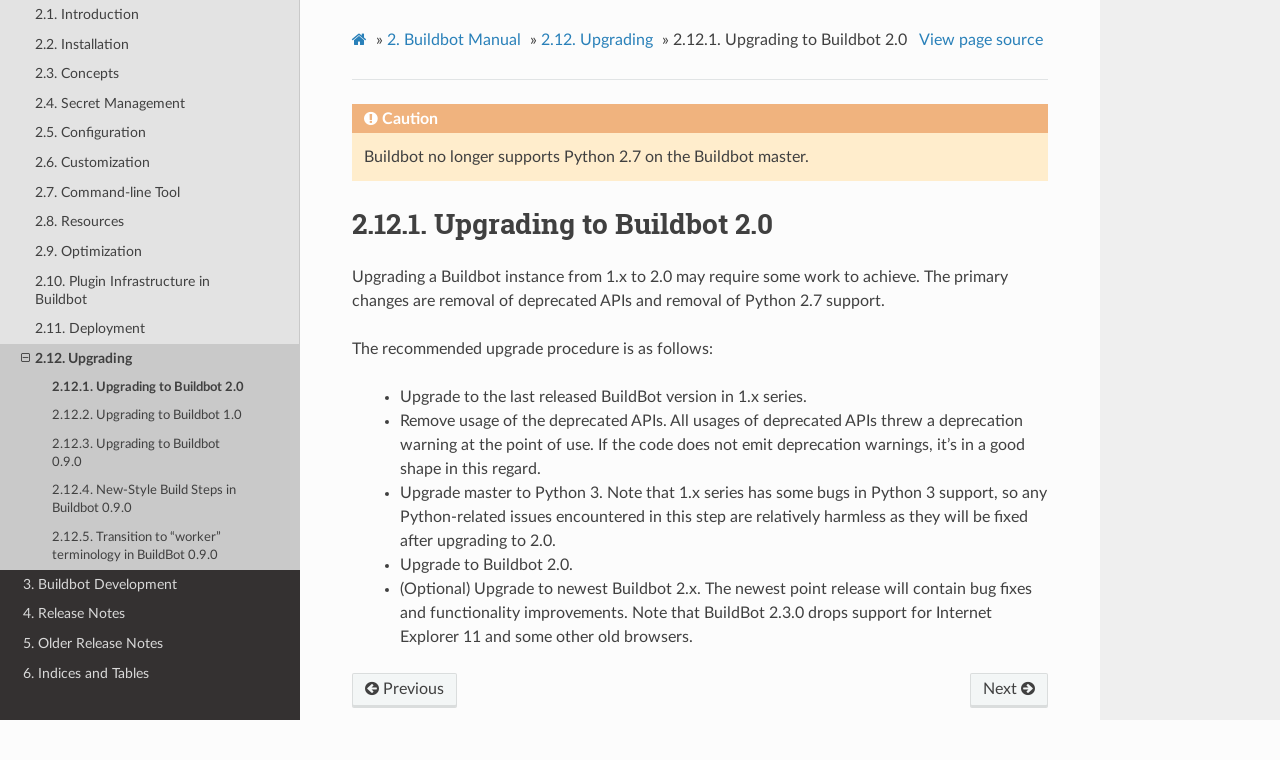

--- FILE ---
content_type: text/html
request_url: https://docs.buildbot.net/2.8.3/manual/upgrading/2.0-upgrade.html
body_size: 9699
content:


<!DOCTYPE html>
<html class="writer-html4" lang="en" >
<head>
  <meta charset="utf-8">
  
  <meta name="viewport" content="width=device-width, initial-scale=1.0">
  
  <title>2.12.1. Upgrading to Buildbot 2.0 &mdash; Buildbot 2.8.3 documentation</title>
  

  
  <link rel="stylesheet" href="../../_static/css/theme.css" type="text/css" />
  <link rel="stylesheet" href="../../_static/pygments.css" type="text/css" />

  
  
    <link rel="shortcut icon" href="../../_static/icon.png"/>
  
  
  

  
  <!--[if lt IE 9]>
    <script src="../../_static/js/html5shiv.min.js"></script>
  <![endif]-->
  
    
      <script type="text/javascript" id="documentation_options" data-url_root="../../" src="../../_static/documentation_options.js"></script>
        <script type="text/javascript" src="../../_static/jquery.js"></script>
        <script type="text/javascript" src="../../_static/underscore.js"></script>
        <script type="text/javascript" src="../../_static/doctools.js"></script>
        <script type="text/javascript" src="../../_static/language_data.js"></script>
    
    <script type="text/javascript" src="../../_static/js/theme.js"></script>

    
    <link rel="index" title="Index" href="../../genindex.html" />
    <link rel="search" title="Search" href="../../search.html" />
    <link rel="next" title="2.12.2. Upgrading to Buildbot 1.0" href="1.0-upgrade.html" />
    <link rel="prev" title="2.12. Upgrading" href="index.html" /> 
<!-- GA-TRACKING-START -->
<script type="text/javascript">
var gaJsHost = (("https:" == document.location.protocol) ? "https://ssl." : "http://www.");
document.write(unescape("%3Cscript src='" + gaJsHost + "google-analytics.com/ga.js' type='text/javascript'%3E%3C/script%3E"));
</script>
<script type="text/javascript">
try{
var pageTracker = _gat._getTracker("UA-12313843-4");
pageTracker._setDomainName("none");
pageTracker._setAllowLinker(true);
pageTracker._trackPageview();
} catch(err) {}
</script>
<!-- GA-TRACKING-END -->
</head>

<body class="wy-body-for-nav">

   
  <div class="wy-grid-for-nav">
    
    <nav data-toggle="wy-nav-shift" class="wy-nav-side">
      <div class="wy-side-scroll">
        <div class="wy-side-nav-search" >
          

          
            <a href="../../index.html" class="icon icon-home" alt="Documentation Home"> Buildbot
          

          
            
            <img src="../../_static/full_logo.png" class="logo" alt="Logo"/>
          
          </a>

          
            
            
              <div class="version">
                2.8.3
              </div>
            
          

          
<div role="search">
  <form id="rtd-search-form" class="wy-form" action="../../search.html" method="get">
    <input type="text" name="q" placeholder="Search docs" />
    <input type="hidden" name="check_keywords" value="yes" />
    <input type="hidden" name="area" value="default" />
  </form>
</div>

          
        </div>

        
        <div class="wy-menu wy-menu-vertical" data-spy="affix" role="navigation" aria-label="main navigation">
          
            
            
              
            
            
              <ul class="current">
<li class="toctree-l1"><a class="reference internal" href="../../tutorial/index.html">1. Buildbot Tutorial</a></li>
<li class="toctree-l1 current"><a class="reference internal" href="../index.html">2. Buildbot Manual</a><ul class="current">
<li class="toctree-l2"><a class="reference internal" href="../introduction.html">2.1. Introduction</a></li>
<li class="toctree-l2"><a class="reference internal" href="../installation/index.html">2.2. Installation</a></li>
<li class="toctree-l2"><a class="reference internal" href="../concepts.html">2.3. Concepts</a></li>
<li class="toctree-l2"><a class="reference internal" href="../secretsmanagement.html">2.4. Secret Management</a></li>
<li class="toctree-l2"><a class="reference internal" href="../configuration/index.html">2.5. Configuration</a></li>
<li class="toctree-l2"><a class="reference internal" href="../customization.html">2.6. Customization</a></li>
<li class="toctree-l2"><a class="reference internal" href="../cmdline.html">2.7. Command-line Tool</a></li>
<li class="toctree-l2"><a class="reference internal" href="../resources.html">2.8. Resources</a></li>
<li class="toctree-l2"><a class="reference internal" href="../optimization.html">2.9. Optimization</a></li>
<li class="toctree-l2"><a class="reference internal" href="../plugins.html">2.10. Plugin Infrastructure in Buildbot</a></li>
<li class="toctree-l2"><a class="reference internal" href="../deploy.html">2.11. Deployment</a></li>
<li class="toctree-l2 current"><a class="reference internal" href="index.html">2.12. Upgrading</a><ul class="current">
<li class="toctree-l3 current"><a class="current reference internal" href="#">2.12.1. Upgrading to Buildbot 2.0</a></li>
<li class="toctree-l3"><a class="reference internal" href="1.0-upgrade.html">2.12.2. Upgrading to Buildbot 1.0</a></li>
<li class="toctree-l3"><a class="reference internal" href="0.9-upgrade.html">2.12.3. Upgrading to Buildbot 0.9.0</a></li>
<li class="toctree-l3"><a class="reference internal" href="0.9-new-style-steps.html">2.12.4. New-Style Build Steps in Buildbot 0.9.0</a></li>
<li class="toctree-l3"><a class="reference internal" href="0.9-worker-transition.html">2.12.5. Transition to “worker” terminology in BuildBot 0.9.0</a></li>
</ul>
</li>
</ul>
</li>
<li class="toctree-l1"><a class="reference internal" href="../../developer/index.html">3. Buildbot Development</a></li>
<li class="toctree-l1"><a class="reference internal" href="../../relnotes/index.html">4. Release Notes</a></li>
<li class="toctree-l1"><a class="reference internal" href="../../relnotes/index.html#older-release-notes">5. Older Release Notes</a></li>
<li class="toctree-l1"><a class="reference internal" href="../../indices.html">6. Indices and Tables</a></li>
</ul>

            
          
        </div>
        
      </div>
    </nav>

    <section data-toggle="wy-nav-shift" class="wy-nav-content-wrap">

      
      <nav class="wy-nav-top" aria-label="top navigation">
        
          <i data-toggle="wy-nav-top" class="fa fa-bars"></i>
          <a href="../../index.html">Buildbot</a>
        
      </nav>


      <div class="wy-nav-content">
        
        <div class="rst-content">
        
          















<div role="navigation" aria-label="breadcrumbs navigation">

  <ul class="wy-breadcrumbs">
    
      <li><a href="../../index.html" class="icon icon-home"></a> &raquo;</li>
        
          <li><a href="../index.html">2. Buildbot Manual</a> &raquo;</li>
        
          <li><a href="index.html">2.12. Upgrading</a> &raquo;</li>
        
      <li>2.12.1. Upgrading to Buildbot 2.0</li>
    
    
      <li class="wy-breadcrumbs-aside">
        
            
            <a href="../../_sources/manual/upgrading/2.0-upgrade.rst.txt" rel="nofollow"> View page source</a>
          
        
      </li>
    
  </ul>

  
  <hr/>
</div>
          <div role="main" class="document" itemscope="itemscope" itemtype="http://schema.org/Article">
           <div itemprop="articleBody">
            
  <div class="admonition caution">
<p class="first admonition-title">Caution</p>
<p class="last">Buildbot no longer supports Python 2.7 on the Buildbot master.</p>
</div>
<div class="section" id="upgrading-to-buildbot-2-0">
<span id="upgrading"></span><h1>2.12.1. Upgrading to Buildbot 2.0<a class="headerlink" href="#upgrading-to-buildbot-2-0" title="Permalink to this headline">¶</a></h1>
<p>Upgrading a Buildbot instance from 1.x to 2.0 may require some work to achieve.
The primary changes are removal of deprecated APIs and removal of Python 2.7 support.</p>
<p>The recommended upgrade procedure is as follows:</p>
<blockquote>
<div><ul class="simple">
<li>Upgrade to the last released BuildBot version in 1.x series.</li>
<li>Remove usage of the deprecated APIs.
All usages of deprecated APIs threw a deprecation warning at the point of use.
If the code does not emit deprecation warnings, it’s in a good shape in this regard.</li>
<li>Upgrade master to Python 3.
Note that 1.x series has some bugs in Python 3 support, so any Python-related issues
encountered in this step are relatively harmless as they will be fixed after upgrading to 2.0.</li>
<li>Upgrade to Buildbot 2.0.</li>
<li>(Optional) Upgrade to newest Buildbot 2.x.
The newest point release will contain bug fixes and functionality improvements.
Note that BuildBot 2.3.0 drops support for Internet Explorer 11 and some other old browsers.</li>
</ul>
</div></blockquote>
</div>


           </div>
           
          </div>
          <footer>
  
    <div class="rst-footer-buttons" role="navigation" aria-label="footer navigation">
      
        <a href="1.0-upgrade.html" class="btn btn-neutral float-right" title="2.12.2. Upgrading to Buildbot 1.0" accesskey="n" rel="next">Next <span class="fa fa-arrow-circle-right"></span></a>
      
      
        <a href="index.html" class="btn btn-neutral float-left" title="2.12. Upgrading" accesskey="p" rel="prev"><span class="fa fa-arrow-circle-left"></span> Previous</a>
      
    </div>
  

  <hr/>

  <div role="contentinfo">
    <p>
        
        &copy; Copyright Buildbot Team Members

    </p>
  </div>
    
    
    
    Built with <a href="http://sphinx-doc.org/">Sphinx</a> using a
    
    <a href="https://github.com/rtfd/sphinx_rtd_theme">theme</a>
    
    provided by <a href="https://readthedocs.org">Read the Docs</a>. 

</footer>

        </div>
      </div>

    </section>

  </div>
  

  <script type="text/javascript">
      jQuery(function () {
          SphinxRtdTheme.Navigation.enable(true);
      });
  </script>

  
  
    
   

</body>
</html>

--- FILE ---
content_type: application/javascript
request_url: https://docs.buildbot.net/2.8.3/_static/documentation_options.js
body_size: 201
content:
var DOCUMENTATION_OPTIONS = {
    URL_ROOT: document.getElementById("documentation_options").getAttribute('data-url_root'),
    VERSION: '2.8.3',
    LANGUAGE: 'None',
    COLLAPSE_INDEX: false,
    FILE_SUFFIX: '.html',
    HAS_SOURCE: true,
    SOURCELINK_SUFFIX: '.txt',
    NAVIGATION_WITH_KEYS: false
};